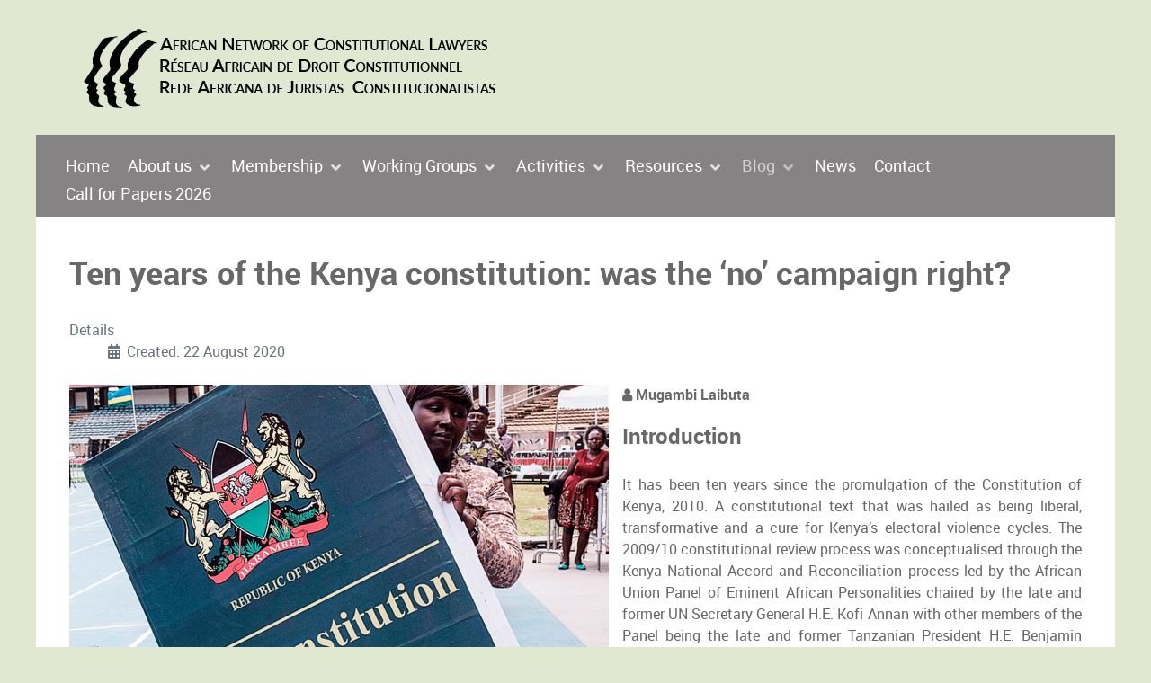

--- FILE ---
content_type: text/html; charset=utf-8
request_url: https://ancl-radc.org.za/blog/ten-years-of-the-kenya-constitution-was-the-no-campaign-right
body_size: 9797
content:
                    <!DOCTYPE html>
<html lang="en-GB" dir="ltr">
        <head>
    
            <meta name="viewport" content="width=device-width, initial-scale=1.0">
        <meta http-equiv="X-UA-Compatible" content="IE=edge" />
        

        
            
         <meta charset="utf-8">
	<meta name="author" content="lourika">
	<meta name="generator" content="Joomla! - Open Source Content Management">
	<title>Ten years of the Kenya constitution: was the ‘no’ campaign right?</title>

    <link href="/plugins/system/gdpr/assets/css/cookieconsent.min.css?715f526c7c5d24d6453f99728da5e42f" rel="stylesheet" />
	<link href="/media/gantry5/engines/nucleus/css-compiled/nucleus.css" rel="stylesheet" />
	<link href="/templates/rt_xenon/custom/css-compiled/xenon_12.css" rel="stylesheet" />
	<link href="/media/gantry5/engines/nucleus/css-compiled/bootstrap5.css" rel="stylesheet" />
	<link href="/media/system/css/joomla-fontawesome.min.css" rel="stylesheet" />
	<link href="/media/gantry5/assets/css/font-awesome.min.css" rel="stylesheet" />
	<link href="/templates/rt_xenon/custom/css-compiled/xenon-joomla_12.css" rel="stylesheet" />
	<link href="/templates/rt_xenon/custom/css-compiled/custom_12.css" rel="stylesheet" />
	<style>div.cc-window.cc-floating{max-width:24em}@media(max-width: 639px){div.cc-window.cc-floating:not(.cc-center){max-width: none}}div.cc-window, span.cc-cookie-settings-toggler{font-size:16px}div.cc-revoke{font-size:16px}div.cc-settings-label,span.cc-cookie-settings-toggle{font-size:14px}div.cc-window.cc-banner{padding:1em 1.8em}div.cc-window.cc-floating{padding:2em 1.8em}input.cc-cookie-checkbox+span:before, input.cc-cookie-checkbox+span:after{border-radius:1px}div.cc-center,div.cc-floating,div.cc-checkbox-container,div.gdpr-fancybox-container div.fancybox-content,ul.cc-cookie-category-list li,fieldset.cc-service-list-title legend{border-radius:0px}div.cc-window a.cc-btn,span.cc-cookie-settings-toggle{border-radius:0px}</style>

    <script src="/media/vendor/jquery/js/jquery.min.js?3.7.1"></script>
	<script src="/plugins/system/gdpr/assets/js/cookieconsent.min.js?715f526c7c5d24d6453f99728da5e42f" defer></script>
	<script src="/plugins/system/gdpr/assets/js/init.js?715f526c7c5d24d6453f99728da5e42f" defer></script>
	<script>var gdprConfigurationOptions = { complianceType: 'info',
																			  cookieConsentLifetime: 365,
																			  cookieConsentSamesitePolicy: '',
																			  cookieConsentSecure: 0,
																			  disableFirstReload: 0,
																	  		  blockJoomlaSessionCookie: 1,
																			  blockExternalCookiesDomains: 0,
																			  externalAdvancedBlockingModeCustomAttribute: '',
																			  allowedCookies: '',
																			  blockCookieDefine: 1,
																			  autoAcceptOnNextPage: 0,
																			  revokable: 1,
																			  lawByCountry: 0,
																			  checkboxLawByCountry: 0,
																			  blockPrivacyPolicy: 0,
																			  cacheGeolocationCountry: 1,
																			  countryAcceptReloadTimeout: 1000,
																			  usaCCPARegions: null,
																			  dismissOnScroll: 0,
																			  dismissOnTimeout: 0,
																			  containerSelector: 'body',
																			  hideOnMobileDevices: 0,
																			  autoFloatingOnMobile: 0,
																			  autoFloatingOnMobileThreshold: 1024,
																			  autoRedirectOnDecline: 0,
																			  autoRedirectOnDeclineLink: '',
																			  showReloadMsg: 0,
																			  showReloadMsgText: 'Applying preferences and reloading the page...',
																			  defaultClosedToolbar: 0,
																			  toolbarLayout: 'basic',
																			  toolbarTheme: 'block',
																			  toolbarButtonsTheme: 'decline_first',
																			  revocableToolbarTheme: 'basic',
																			  toolbarPosition: 'bottom',
																			  toolbarCenterTheme: 'compact',
																			  revokePosition: 'revoke-top',
																			  toolbarPositionmentType: 1,
																			  positionCenterSimpleBackdrop: 0,
																			  positionCenterBlurEffect: 0,
																			  preventPageScrolling: 0,
																			  popupEffect: 'fade',
																			  popupBackground: '#000000',
																			  popupText: '#ffffff',
																			  popupLink: '#ffffff',
																			  buttonBackground: '#ffffff',
																			  buttonBorder: '#ffffff',
																			  buttonText: '#000000',
																			  highlightOpacity: '100',
																			  highlightBackground: '#333333',
																			  highlightBorder: '#ffffff',
																			  highlightText: '#ffffff',
																			  highlightDismissBackground: '#333333',
																		  	  highlightDismissBorder: '#ffffff',
																		 	  highlightDismissText: '#ffffff',
																			  hideRevokableButton: 0,
																			  hideRevokableButtonOnscroll: 0,
																			  customRevokableButton: 0,
																			  customRevokableButtonAction: 0,
																			  headerText: '<p>Cookies used on the website!</p>',
																			  messageText: 'This website uses cookies to ensure you get the best experience on our website.',
																			  denyMessageEnabled: 0, 
																			  denyMessage: 'You have declined cookies, to ensure the best experience on this website please consent the cookie usage.',
																			  placeholderBlockedResources: 0, 
																			  placeholderBlockedResourcesAction: '',
																	  		  placeholderBlockedResourcesText: 'You must accept cookies and reload the page to view this content',
																			  placeholderIndividualBlockedResourcesText: 'You must accept cookies from {domain} and reload the page to view this content',
																			  placeholderIndividualBlockedResourcesAction: 0,
																			  placeholderOnpageUnlock: 0,
																			  scriptsOnpageUnlock: 0,
																			  dismissText: 'Got it!',
																			  allowText: 'Allow cookies',
																			  denyText: 'Decline',
																			  cookiePolicyLinkText: 'Cookie policy',
																			  cookiePolicyLink: 'cookie-policy',
																			  cookiePolicyRevocableTabText: 'Cookie policy',
																			  privacyPolicyLinkText: 'Privacy policy',
																			  privacyPolicyLink: 'website-privacy-notice',
																			  enableGdprBulkConsent: 0,
																			  enableCustomScriptExecGeneric: 0,
																			  customScriptExecGeneric: '',
																			  categoriesCheckboxTemplate: 'cc-checkboxes-light',
																			  toggleCookieSettings: 0,
																			  toggleCookieSettingsLinkedView: 0,
 																			  toggleCookieSettingsLinkedViewSefLink: '/component/gdpr/',
																	  		  toggleCookieSettingsText: '<span class="cc-cookie-settings-toggle">Settings <span class="cc-cookie-settings-toggler">&#x25EE;</span></span>',
																			  toggleCookieSettingsButtonBackground: '#333333',
																			  toggleCookieSettingsButtonBorder: '#ffffff',
																			  toggleCookieSettingsButtonText: '#ffffff',
																			  showLinks: 1,
																			  blankLinks: '_blank',
																			  autoOpenPrivacyPolicy: 0,
																			  openAlwaysDeclined: 1,
																			  cookieSettingsLabel: 'Cookie settings:',
															  				  cookieSettingsDesc: 'Choose which kind of cookies you want to disable by clicking on the checkboxes. Click on a category name for more informations about used cookies.',
																			  cookieCategory1Enable: 0,
																			  cookieCategory1Name: 'Necessary',
																			  cookieCategory1Locked: 0,
																			  cookieCategory2Enable: 0,
																			  cookieCategory2Name: 'Preferences',
																			  cookieCategory2Locked: 0,
																			  cookieCategory3Enable: 0,
																			  cookieCategory3Name: 'Statistics',
																			  cookieCategory3Locked: 0,
																			  cookieCategory4Enable: 0,
																			  cookieCategory4Name: 'Marketing',
																			  cookieCategory4Locked: 0,
																			  cookieCategoriesDescriptions: {},
																			  alwaysReloadAfterCategoriesChange: 0,
																			  preserveLockedCategories: 0,
																			  reloadOnfirstDeclineall: 0,
																			  trackExistingCheckboxSelectors: '',
															  		  		  trackExistingCheckboxConsentLogsFormfields: 'name,email,subject,message',
																			  allowallShowbutton: 0,
																			  allowallText: 'Allow all cookies',
																			  allowallButtonBackground: '#ffffff',
																			  allowallButtonBorder: '#ffffff',
																			  allowallButtonText: '#000000',
																			  allowallButtonTimingAjax: 'fast',
																			  includeAcceptButton: 0,
																			  trackConsentDate: 0,
																			  optoutIndividualResources: 0,
																			  blockIndividualResourcesServerside: 0,
																			  disableSwitchersOptoutCategory: 0,
																			  allowallIndividualResources: 1,
																			  blockLocalStorage: 0,
																			  blockSessionStorage: 0,
																			  externalAdvancedBlockingModeTags: 'iframe,script,img,source,link',
																			  enableCustomScriptExecCategory1: 0,
																			  customScriptExecCategory1: '',
																			  enableCustomScriptExecCategory2: 0,
																			  customScriptExecCategory2: '',
																			  enableCustomScriptExecCategory3: 0,
																			  customScriptExecCategory3: '',
																			  enableCustomScriptExecCategory4: 0,
																			  customScriptExecCategory4: '',
																			  debugMode: 0
																		};var gdpr_ajax_livesite='https://ancl-radc.org.za/';var gdpr_enable_log_cookie_consent=1;</script>

    
                
</head>

    <body class="gantry site com_content view-article layout-blog no-task dir-ltr itemid-125 outline-12 g-offcanvas-right g-default g-style-preset3">
        
                    

        <div id="g-offcanvas"  data-g-offcanvas-swipe="1" data-g-offcanvas-css3="1">
                        <div class="g-grid">                        

        <div class="g-block size-100">
             <div id="mobile-menu-8402-particle" class="g-content g-particle">            <div id="g-mobilemenu-container" data-g-menu-breakpoint="48rem"></div>
            </div>
        </div>
            </div>
    </div>
        <div id="g-page-surround">
            <div class="g-offcanvas-hide g-offcanvas-toggle" role="navigation" data-offcanvas-toggle aria-controls="g-offcanvas" aria-expanded="false"><i class="fa fa-fw fa-bars"></i></div>                        

                                            
        <div class="g-container">        <section id="g-top">
                                        <div class="g-grid">                        

        <div class="g-block size-100 nomarginall nopaddingall">
             <div class="g-system-messages">
                                            <div id="system-message-container">
    </div>

            
    </div>
        </div>
            </div>
                            <div class="g-grid">                        

        <div class="g-block size-100">
             <div id="logo-4057-particle" class="g-content g-particle">            <a href="/" title="" rel="home" class="g-logo">
        <img src="/templates/rt_xenon/custom/images/logo/ancl%20logo.png" alt="" />        </a>
            </div>
        </div>
            </div>
            
    </section></div>
                                        
        <div class="g-container">        <section id="g-navigation">
                                        <div class="g-grid">                        

        <div class="g-block size-100">
             <div id="menu-3995-particle" class="g-content g-particle">            <nav class="g-main-nav" data-g-hover-expand="true">
        <ul class="g-toplevel">
                                                                                                                
        
                
        
                
        
        <li class="g-menu-item g-menu-item-type-component g-menu-item-101 g-standard  ">
                            <a class="g-menu-item-container" href="/">
                                                                <span class="g-menu-item-content">
                                    <span class="g-menu-item-title">Home</span>
            
                    </span>
                                                </a>
                                </li>
    
                                                                                                
        
                
        
                
        
        <li class="g-menu-item g-menu-item-type-component g-menu-item-110 g-parent g-standard g-menu-item-link-parent ">
                            <a class="g-menu-item-container" href="/about-us">
                                                                <span class="g-menu-item-content">
                                    <span class="g-menu-item-title">About us</span>
            
                    </span>
                    <span class="g-menu-parent-indicator" data-g-menuparent=""></span>                            </a>
                                                                            <ul class="g-dropdown g-inactive g-fade-in-up g-dropdown-right">
            <li class="g-dropdown-column">
                        <div class="g-grid">
                        <div class="g-block size-100">
            <ul class="g-sublevel">
                <li class="g-level-1 g-go-back">
                    <a class="g-menu-item-container" href="#" data-g-menuparent=""><span>Back</span></a>
                </li>
                                                                                                                    
        
                
        
                
        
        <li class="g-menu-item g-menu-item-type-component g-menu-item-115  ">
                            <a class="g-menu-item-container" href="/about-us/organisational-structure">
                                                                <span class="g-menu-item-content">
                                    <span class="g-menu-item-title">Organisational Structure</span>
            
                    </span>
                                                </a>
                                </li>
    
                                                                                                
        
                
        
                
        
        <li class="g-menu-item g-menu-item-type-component g-menu-item-113  ">
                            <a class="g-menu-item-container" href="/about-us/partners">
                                                                <span class="g-menu-item-content">
                                    <span class="g-menu-item-title">Partners</span>
            
                    </span>
                                                </a>
                                </li>
    
                                                                                                
        
                
        
                
        
        <li class="g-menu-item g-menu-item-type-component g-menu-item-114  ">
                            <a class="g-menu-item-container" href="/about-us/objectives">
                                                                <span class="g-menu-item-content">
                                    <span class="g-menu-item-title">Objectives</span>
            
                    </span>
                                                </a>
                                </li>
    
                                                                                                
        
                
        
                
        
        <li class="g-menu-item g-menu-item-type-component g-menu-item-112  ">
                            <a class="g-menu-item-container" href="/about-us/history">
                                                                <span class="g-menu-item-content">
                                    <span class="g-menu-item-title">History</span>
            
                    </span>
                                                </a>
                                </li>
    
                                                                                                
        
                
        
                
        
        <li class="g-menu-item g-menu-item-type-component g-menu-item-111  ">
                            <a class="g-menu-item-container" href="/about-us/financial-statements">
                                                                <span class="g-menu-item-content">
                                    <span class="g-menu-item-title">Financial Statements</span>
            
                    </span>
                                                </a>
                                </li>
    
                                                                                                
        
                
        
                
        
        <li class="g-menu-item g-menu-item-type-component g-menu-item-116  ">
                            <a class="g-menu-item-container" href="/about-us/paia">
                                                                <span class="g-menu-item-content">
                                    <span class="g-menu-item-title">PAIA</span>
            
                    </span>
                                                </a>
                                </li>
    
    
            </ul>
        </div>
            </div>

            </li>
        </ul>
            </li>
    
                                                                                                
        
                
        
                
        
        <li class="g-menu-item g-menu-item-type-component g-menu-item-117 g-parent g-standard g-menu-item-link-parent ">
                            <a class="g-menu-item-container" href="/membership">
                                                                <span class="g-menu-item-content">
                                    <span class="g-menu-item-title">Membership</span>
            
                    </span>
                    <span class="g-menu-parent-indicator" data-g-menuparent=""></span>                            </a>
                                                                            <ul class="g-dropdown g-inactive g-fade-in-up g-dropdown-right">
            <li class="g-dropdown-column">
                        <div class="g-grid">
                        <div class="g-block size-100">
            <ul class="g-sublevel">
                <li class="g-level-1 g-go-back">
                    <a class="g-menu-item-container" href="#" data-g-menuparent=""><span>Back</span></a>
                </li>
                                                                                                                    
        
                
        
                
        
        <li class="g-menu-item g-menu-item-type-component g-menu-item-162  ">
                            <a class="g-menu-item-container" href="/membership/membership-form">
                                                                <span class="g-menu-item-content">
                                    <span class="g-menu-item-title">Membership form</span>
            
                    </span>
                                                </a>
                                </li>
    
                                                                                                
        
                
        
                
        
        <li class="g-menu-item g-menu-item-type-component g-menu-item-163  ">
                            <a class="g-menu-item-container" href="/membership/current-members">
                                                                <span class="g-menu-item-content">
                                    <span class="g-menu-item-title">Current members</span>
            
                    </span>
                                                </a>
                                </li>
    
    
            </ul>
        </div>
            </div>

            </li>
        </ul>
            </li>
    
                                                                                                
        
                
        
                
        
        <li class="g-menu-item g-menu-item-type-component g-menu-item-119 g-parent g-standard g-menu-item-link-parent ">
                            <a class="g-menu-item-container" href="/working-groups">
                                                                <span class="g-menu-item-content">
                                    <span class="g-menu-item-title">Working Groups</span>
            
                    </span>
                    <span class="g-menu-parent-indicator" data-g-menuparent=""></span>                            </a>
                                                                            <ul class="g-dropdown g-inactive g-fade-in-up g-dropdown-right">
            <li class="g-dropdown-column">
                        <div class="g-grid">
                        <div class="g-block size-100">
            <ul class="g-sublevel">
                <li class="g-level-1 g-go-back">
                    <a class="g-menu-item-container" href="#" data-g-menuparent=""><span>Back</span></a>
                </li>
                                                                                                                    
        
                
        
                
        
        <li class="g-menu-item g-menu-item-type-component g-menu-item-118  ">
                            <a class="g-menu-item-container" href="/working-groups/access-to-information">
                                                                <span class="g-menu-item-content">
                                    <span class="g-menu-item-title">Access to Information</span>
            
                    </span>
                                                </a>
                                </li>
    
                                                                                                
        
                
        
                
        
        <li class="g-menu-item g-menu-item-type-component g-menu-item-120  ">
                            <a class="g-menu-item-container" href="/working-groups/socio-economic-rights-in-africa">
                                                                <span class="g-menu-item-content">
                                    <span class="g-menu-item-title">Socio-economic rights in Africa</span>
            
                    </span>
                                                </a>
                                </li>
    
                                                                                                
        
                
        
                
        
        <li class="g-menu-item g-menu-item-type-component g-menu-item-121  ">
                            <a class="g-menu-item-container" href="/working-groups/teaching-constitutional-law">
                                                                <span class="g-menu-item-content">
                                    <span class="g-menu-item-title">Teaching Constitutional Law</span>
            
                    </span>
                                                </a>
                                </li>
    
                                                                                                
        
                
        
                
        
        <li class="g-menu-item g-menu-item-type-component g-menu-item-122  ">
                            <a class="g-menu-item-container" href="/working-groups/women-equality-and-the-constitution">
                                                                <span class="g-menu-item-content">
                                    <span class="g-menu-item-title">Women, equality and the Constitution </span>
            
                    </span>
                                                </a>
                                </li>
    
    
            </ul>
        </div>
            </div>

            </li>
        </ul>
            </li>
    
                                                                                                
        
                
        
                
        
        <li class="g-menu-item g-menu-item-type-separator g-menu-item-147 g-parent g-standard  ">
                            <div class="g-menu-item-container" data-g-menuparent="">                                                                            <span class="g-separator g-menu-item-content">            <span class="g-menu-item-title">Activities</span>
            </span>
                                        <span class="g-menu-parent-indicator"></span>                            </div>                                                                <ul class="g-dropdown g-inactive g-fade-in-up g-dropdown-right">
            <li class="g-dropdown-column">
                        <div class="g-grid">
                        <div class="g-block size-100">
            <ul class="g-sublevel">
                <li class="g-level-1 g-go-back">
                    <a class="g-menu-item-container" href="#" data-g-menuparent=""><span>Back</span></a>
                </li>
                                                                                                                    
        
                
        
                
        
        <li class="g-menu-item g-menu-item-type-component g-menu-item-148  ">
                            <a class="g-menu-item-container" href="/activities/projects">
                                                                <span class="g-menu-item-content">
                                    <span class="g-menu-item-title">Projects</span>
            
                    </span>
                                                </a>
                                </li>
    
                                                                                                
        
                
        
                
        
        <li class="g-menu-item g-menu-item-type-component g-menu-item-149  ">
                            <a class="g-menu-item-container" href="/activities/conferences">
                                                                <span class="g-menu-item-content">
                                    <span class="g-menu-item-title">Conferences</span>
            
                    </span>
                                                </a>
                                </li>
    
                                                                                                
        
                
        
                
        
        <li class="g-menu-item g-menu-item-type-component g-menu-item-150  ">
                            <a class="g-menu-item-container" href="/activities/roundtables">
                                                                <span class="g-menu-item-content">
                                    <span class="g-menu-item-title">Roundtables</span>
            
                    </span>
                                                </a>
                                </li>
    
                                                                                                
        
                
        
                
        
        <li class="g-menu-item g-menu-item-type-component g-menu-item-151  ">
                            <a class="g-menu-item-container" href="/activities/newsletter">
                                                                <span class="g-menu-item-content">
                                    <span class="g-menu-item-title">Newsletter</span>
            
                    </span>
                                                </a>
                                </li>
    
    
            </ul>
        </div>
            </div>

            </li>
        </ul>
            </li>
    
                                                                                                
        
                
        
                
        
        <li class="g-menu-item g-menu-item-type-separator g-menu-item-133 g-parent g-standard  ">
                            <div class="g-menu-item-container" data-g-menuparent="">                                                                            <span class="g-separator g-menu-item-content">            <span class="g-menu-item-title">Resources</span>
            </span>
                                        <span class="g-menu-parent-indicator"></span>                            </div>                                                                <ul class="g-dropdown g-inactive g-fade-in-up g-dropdown-right">
            <li class="g-dropdown-column">
                        <div class="g-grid">
                        <div class="g-block size-100">
            <ul class="g-sublevel">
                <li class="g-level-1 g-go-back">
                    <a class="g-menu-item-container" href="#" data-g-menuparent=""><span>Back</span></a>
                </li>
                                                                                                                    
        
                
        
                
        
        <li class="g-menu-item g-menu-item-type-component g-menu-item-134  ">
                            <a class="g-menu-item-container" href="/resources/african-constitutional-reviews">
                                                                <span class="g-menu-item-content">
                                    <span class="g-menu-item-title">African Constitutional Reviews</span>
            
                    </span>
                                                </a>
                                </li>
    
                                                                                                
        
                
        
                
        
        <li class="g-menu-item g-menu-item-type-component g-menu-item-135  ">
                            <a class="g-menu-item-container" href="/resources/online-journals">
                                                                <span class="g-menu-item-content">
                                    <span class="g-menu-item-title">Online Journals</span>
            
                    </span>
                                                </a>
                                </li>
    
                                                                                                
                                                                                                                                
                
        
                
        
        <li class="g-menu-item g-menu-item-type-url g-menu-item-136  ">
                            <a class="g-menu-item-container" href="https://africanlii.org/" target="_blank" rel="noopener&#x20;noreferrer">
                                                                <span class="g-menu-item-content">
                                    <span class="g-menu-item-title">Case Law</span>
            
                    </span>
                                                </a>
                                </li>
    
                                                                                                
        
                
        
                
        
        <li class="g-menu-item g-menu-item-type-component g-menu-item-137  ">
                            <a class="g-menu-item-container" href="/resources/conference-papers">
                                                                <span class="g-menu-item-content">
                                    <span class="g-menu-item-title">Conference Papers</span>
            
                    </span>
                                                </a>
                                </li>
    
                                                                                                
        
                
        
                
        
        <li class="g-menu-item g-menu-item-type-component g-menu-item-166  ">
                            <a class="g-menu-item-container" href="/resources/statements">
                                                                <span class="g-menu-item-content">
                                    <span class="g-menu-item-title">Statements</span>
            
                    </span>
                                                </a>
                                </li>
    
                                                                                                
        
                
        
                
        
        <li class="g-menu-item g-menu-item-type-component g-menu-item-138  ">
                            <a class="g-menu-item-container" href="/resources/ati-dai-resources">
                                                                <span class="g-menu-item-content">
                                    <span class="g-menu-item-title">ATI/DAI Resources</span>
            
                    </span>
                                                </a>
                                </li>
    
                                                                                                
        
                
        
                
        
        <li class="g-menu-item g-menu-item-type-component g-menu-item-139  ">
                            <a class="g-menu-item-container" href="/resources/books">
                                                                <span class="g-menu-item-content">
                                    <span class="g-menu-item-title">Books</span>
            
                    </span>
                                                </a>
                                </li>
    
                                                                                                
        
                
        
                
        
        <li class="g-menu-item g-menu-item-type-component g-menu-item-195  ">
                            <a class="g-menu-item-container" href="/resources/term-limits-anthology">
                                                                <span class="g-menu-item-content">
                                    <span class="g-menu-item-title">Term Limits Anthology</span>
            
                    </span>
                                                </a>
                                </li>
    
    
            </ul>
        </div>
            </div>

            </li>
        </ul>
            </li>
    
                                                                                                
        
                
        
                
        
        <li class="g-menu-item g-menu-item-type-component g-menu-item-125 g-parent active g-standard g-menu-item-link-parent ">
                            <a class="g-menu-item-container" href="/blog">
                                                                <span class="g-menu-item-content">
                                    <span class="g-menu-item-title">Blog</span>
            
                    </span>
                    <span class="g-menu-parent-indicator" data-g-menuparent=""></span>                            </a>
                                                                            <ul class="g-dropdown g-inactive g-fade-in-up g-dropdown-right">
            <li class="g-dropdown-column">
                        <div class="g-grid">
                        <div class="g-block size-100">
            <ul class="g-sublevel">
                <li class="g-level-1 g-go-back">
                    <a class="g-menu-item-container" href="#" data-g-menuparent=""><span>Back</span></a>
                </li>
                                                                                                                    
        
                
        
                
        
        <li class="g-menu-item g-menu-item-type-component g-menu-item-187  ">
                            <a class="g-menu-item-container" href="/blog/about-the-blog">
                                                                <span class="g-menu-item-content">
                                    <span class="g-menu-item-title">About the blog</span>
            
                    </span>
                                                </a>
                                </li>
    
                                                                                                
        
                
        
                
        
        <li class="g-menu-item g-menu-item-type-component g-menu-item-173  ">
                            <a class="g-menu-item-container" href="/blog/editorial-team">
                                                                <span class="g-menu-item-content">
                                    <span class="g-menu-item-title">Editorial team</span>
            
                    </span>
                                                </a>
                                </li>
    
                                                                                                
                                                                                                                                
                
        
                
        
        <li class="g-menu-item g-menu-item-type-url g-menu-item-188  ">
                            <a class="g-menu-item-container" href="https://docs.google.com/forms/d/e/1FAIpQLSecEKSsIBEXKzH_7Es218IN6IpGGddtkBsjdA8Rh9-xpRJRHA/viewform" target="_blank" rel="noopener&#x20;noreferrer">
                                                                <span class="g-menu-item-content">
                                    <span class="g-menu-item-title">Submit Blog </span>
            
                    </span>
                                                </a>
                                </li>
    
    
            </ul>
        </div>
            </div>

            </li>
        </ul>
            </li>
    
                                                                                                
        
                
        
                
        
        <li class="g-menu-item g-menu-item-type-component g-menu-item-152 g-standard  ">
                            <a class="g-menu-item-container" href="/opportunities">
                                                                <span class="g-menu-item-content">
                                    <span class="g-menu-item-title">News</span>
            
                    </span>
                                                </a>
                                </li>
    
                                                                                                
        
                
        
                
        
        <li class="g-menu-item g-menu-item-type-component g-menu-item-140 g-standard  ">
                            <a class="g-menu-item-container" href="/contact">
                                                                <span class="g-menu-item-content">
                                    <span class="g-menu-item-title">Contact</span>
            
                    </span>
                                                </a>
                                </li>
    
                                                                                                
        
                
        
                
        
        <li class="g-menu-item g-menu-item-type-component g-menu-item-211 g-standard  ">
                            <a class="g-menu-item-container" href="/call-for-papers-2026">
                                                                <span class="g-menu-item-content">
                                    <span class="g-menu-item-title">Call for Papers 2026</span>
            
                    </span>
                                                </a>
                                </li>
    
    
        </ul>
    </nav>
            </div>
        </div>
            </div>
            
    </section></div>
                                    
                                
    
    
            <div class="g-container">    <section id="g-container-main" class="g-wrapper">
                            <div class="g-grid">                        

        <div class="g-block size-100 equal-height">
             <section id="g-mainbar">
                                        <div class="g-grid">                        

        <div class="g-block size-100">
             <div class="g-content">
                                                            <div class="platform-content container"><div class="row"><div class="col"><div class="com-content-article item-page" itemscope itemtype="https://schema.org/Article">
    <meta itemprop="inLanguage" content="en-GB">
    
    
        <div class="page-header">
        <h1 itemprop="headline">
            Ten years of the Kenya constitution: was the ‘no’ campaign right?        </h1>
                            </div>
        
        
            <dl class="article-info text-muted">

            <dt class="article-info-term">
                            Details                    </dt>

        
        
        
        
        
    
                        <dd class="create">
    <span class="icon-calendar icon-fw" aria-hidden="true"></span>
    <time datetime="2020-08-22T08:27:47+00:00" itemprop="dateCreated">
        Created: 22 August 2020    </time>
</dd>
        
        
            </dl>
    
    
        
                                                <div itemprop="articleBody" class="com-content-article__body">
        <p><img src="/images/blog/2020/Constitution-of-Kenya.jpg" alt="Constitution of Kenya" width="600" height="400" style="margin: 0px 15px 10px 0px; float: left;" /></p>
<p><em class="fa fa-user">&nbsp;</em><strong>Mugambi Laibuta</strong></p>
<h3>Introduction</h3>
<p style="text-align: justify;">It has been ten years since the promulgation of the Constitution of Kenya, 2010. A constitutional text that was hailed as being liberal, transformative and a cure for Kenya’s electoral violence cycles. The 2009/10 constitutional review process was conceptualised through the Kenya National Accord and Reconciliation process led by the African Union Panel of Eminent African Personalities chaired by the late and former UN Secretary General H.E. Kofi Annan with other members of the Panel being the late and former Tanzanian President H.E. Benjamin Mkapa and H.E. Graca Machel. When the 2007/08 election protagonists H.E. Mwai Kibaki and Rt Hon. Raila Odinga agreed to a truce, the reconciliation process identified long term issues and solutions that had to be addressed if Kenya was to move forward and avoid future mass conflicts.</p>
 
<p style="text-align: justify;">The reconciliation process identified the following as the key long-term issues and solutions for action -</p>
<ol style="text-align: justify;">
<li>Constitutional, institutional and legal reforms;</li>
<li>&nbsp;Land reforms;</li>
<li>Poverty, inequality and regional imbalance,</li>
<li>Youth unemployment,</li>
<li>Consolidation of national cohesion and unity; and</li>
<li>Transparency, accountability and impunity.</li>
</ol>
<p style="text-align: justify;">Of note is that eleven years after the above issues were identified and constitutional reforms undertaken, the Kenyan ruling elite plans to overhaul the current constitutional text to deal with the same issues.</p>
<p style="text-align: justify;">For the constitutional reforms, the then Constitution was amended to allow for a constitutional review process and Parliament through the Constitution of Kenya Review Act, 2008 appointed four organs for the review, the Committee of Experts, the Parliamentary Select Committee, the National Assembly, and the referendum.</p>
<p style="text-align: justify;">The Committee of Experts had three non-Kenyan citizens and six Kenyan citizens as members. The Committee was the technical committee that reviewed all previous draft constitutions that had failed to identify issues that had been agreed upon and issues that were still in contention. A proposed draft Constitution had been rejected by the electorate in a 2005 referendum. The Committee identified the system of government, devolution and implementation of the Constitution as the key contentious issues that had to be agreed upon to somewhat guarantee the possibility of Kenyans getting a new Constitution within the proposed timelines.</p>
<p style="text-align: justify;">Following wide consultations, political horse-trading and public engagement forums 68% of Kenyan voters voted ‘YES’ for the proposed Constitution which was promulgated on 27th August 2010. Of note in the public engagement process is the fact that the Committee used grassroot public forums, community radio, TV shows, roadshows, emails and a website to educate the public about the constitutional text and elicit comments on the various drafts presented for debate. Until this time, less than a handful of countries had employed internet technology in a constitutional review process.</p>
<p style="text-align: justify;">In hindsight, I wish to analyse the arguments that were put forward by the ‘NO’ campaign, were the arguments, right? Did the prediction of doom materialise? It is instructive to note that none of the issues highlighted by the ‘NO’ campaign had been identified as being contentious issues after an analysis of all previous proposed draft Constitutions. Around 31% of Kenyan voters rejected the proposed draft Constitution. The ‘NO’ campaign had three key arguments against the proposed text, one, reference to abortion in the right to life article they insisted should have been dropped. Two, provision of Kadhi Courts as subordinate courts recognised by the Constitution was termed as being discriminatory and three the Land chapter was said to be a recipe for chaos.</p>
<p style="text-align: justify;">On abortion, Christian religious groups brought about a pro-life and pro-choice debate. These groups further argued that provision for abortion within the constitutional text would bring about unchristian and unregulated procurement of abortion services. While the argument did not carry the day, Kenya’s Parliament has twice unsuccessfully debated a Reproductive Health Bill. In those two occasions the Bill has faced fierce opposition from religious groups. Though no empirical evidence exists whether promulgation of the Constitution occasioned increased abortion incidences, the continued campaign against comprehensive reproductive health education in schools and reproductive health laws are a hinderance to promotion and protection of the right to health as provided for in the Constitution.</p>
<p style="text-align: justify;">Kadhi Courts had been part of the Kenyan judicial system since the ten-mile coastal strip was handed over to the Kenya colonial government by the Sultan of Zanzibar. One of the conditions for the handover was to allow the predominantly Muslim community at the Kenyan coast to continue practicing their Islamic faith. The jurisdiction of a Kadhi Court is limited to the determination of questions of Muslim law relating to personal status, marriage, divorce or inheritance in proceedings where parties process Muslim religion and submit to the jurisdiction of the courts. Christian groups posited that recognition of Kadhi Courts would bring about ‘shariah law’ into Kenya. They also questioned why ‘Christian Courts’ were not provided for in the text. The ‘NO’ campaign predictions on the Kadhi Courts have not come to pass.</p>
<p style="text-align: justify;">The third ‘NO’ campaign issue was the land chapter. This limb of opposition was however championed by large land-owners who were predominantly non-Kenyan citizens and others who had inherited land that had been seized through the colonisation campaign before independence. They saw the reformulation of the land tenure system and reforms on the use of land as a threat to their continued and unfettered possession of the land. To date land remains a contentious issue. For example, some County governments have refused to allow for renewal of land leases for foreign multinational companies that occupy huge tracks of land. The County governments insist on compensation for the local communities that were disposed before independence and an increase in the taxes payable to the counties. The multinational companies have put up a spirited fight against this.</p>
<p style="text-align: justify;">Also on land, many communities remain without proper title documents for the land they occupy, squatters invade public and private land alike and protected areas such as forests, riparian reserves, game parks have been subject to violent classes between the State and communities that wish to occupy them. Despite robust land reforms, land remains an emotive and polarising issue in Kenya. Hence, on land I would say the jury is out there on whether the ‘NO’ campaign was right or not.</p>
<p style="text-align: justify;">Even after ten years of the Constitution, certain aspects remain unimplemented. One, the two thirds gender rule. Article 27(8) of the Constitution provides that not more than two-thirds of the members of elective or appointed bodies shall be of the same gender. The Supreme Court in 2012 gave an advisory opinion requiring progressive implementation of the two thirds gender rule but to date the same has not been implemented. Further, tens of constitutional amendment Bills have been tabled in Parliament to provide for modalities to ensure adherence to the rule but non has succeeded.</p>
<p style="text-align: justify;">Two, comprehensive implementation of devolution remains a critical matter. There is continuous push and pull between national and county governments on resource allocation and full devolution of county powers and functions. For example, despite county governments controlling almost 90% of public health functions the national Ministry of Health has a budget bigger than the health budgets of all 47 counties combined. If it were not for the courts protecting devolution, the national government would have retained powers and functions constitutionally allocated to county governments.</p>
<p style="text-align: justify;">Three, the State is constantly ignoring Court orders. To illustrate, recently the Courts ruled that the President had unconstitutionally declined to appoint Judges selected by the Judicial Service Commission. Despite Court decisions compelling the President to appoint the Judges, the President has maintained his stand to not appoint the Judges.</p>
<p style="text-align: justify;">Four, the State has continuously made spirited attempts to clawback on fundamental rights and freedoms through legislation, acts or omissions. Currently, State agents use the Computer Misuse and Cybercrimes Act to silence any activists and whistle-blowers. The Act is currently subject to an appeal at the Court of Appeal, the petitioners are challenging the constitutionality of the Act.</p>
<p style="text-align: justify;">Five, the Chapter on leadership and integrity remains largely ignored. Cronyism, looting of public resource, nepotism and impunity still thrive in Kenya. Every other day there are reports of billions of public shillings being unaccounted for or ending in the pockets of private individuals. Anti-corruption cases fail to ‘net the big fish’.</p>
<p style="text-align: justify;">All is not lost though, the Judiciary has been a fierce defender of the Constitution through progressive decisions that somewhat ensure adherence to the constitutional text, rule of law and constitutionalism. It comes as no surprise as to why the Executive has a low opinion of the Judiciary when it suits them, even reducing budgetary allocation to the Judiciary. Devolution has ensured access to basic services such as healthcare in almost all parts of the Kenyan Republic. A liberal Bill of Rights has ensured a wider space for civil, political and social economic rights that were stifled pre-2010.</p>
<p style="text-align: justify;">It is remarkable that we celebrate ten years of an unamended constitutional text. It is not for want of attempts. One of the attempts was by the Third way Alliance though their proposals did not garner the constitutionally required votes in more than half of the County Assemblies. Currently, there is agitation for amendments championed by the political ruling class. As indicated earlier, they propose to amend the text to address issues they have failed and or are unable to tackle. By and large, the ruling class believes amending the text to provide for more positions within the Executive will solve challenges bedevilling Kenya for decades. Granted though, I believe it is important to test the limits of the Constitution through such initiatives. Unfortunately, the outcome may not be for the best interest of Kenyans.</p>
<p style="text-align: justify;">Unlike previous constitutional review processes, the current proposals do not address the plight of the common Kenyan. When I presided over public forums in rural Kenya in 2010, it was clear that Kenyans wanted better educational and health facilities, markets for their agricultural produce, road infrastructure and an environment that allowed them to earn an honest living. Without full implementation of the Constitution and adherence to the leadership and integrity chapter, no amount of amendments will address the real plight of the common Kenyan.</p>
<p style="text-align: justify;">Ten years on the Constitution of Kenya, 2010 has weathered the storms and to an arguable extent brought about needed reforms. The next ten years remain crucial. I believe they will usher in further entrenchment of devolution, promotion and protection of fundamental rights and freedoms and greater accountability of how public resources are administered. But all depends on the independence and confidence within which constitutional organs such as the Judiciary, Legislature, Independent Offices and Constitutional Commissions operate. Unfortunately, the Executive currently has a chokehold on the Legislature.</p>    </div>

        
                                        </div></div></div></div>
    
            
    </div>
        </div>
            </div>
            
    </section>
        </div>
            </div>
    
    </section>
    </div>
                                        
        <div class="g-container">        <section id="g-copyright">
                                        <div class="g-grid">                        

        <div class="g-block size-50">
             <div id="copyright-5323-particle" class="g-content g-particle">            <div class="g-copyright ">
	Copyright &copy;
		2026
	<a target="_blank" href="/" title="ANCL">		ANCL
	</a></div>
            </div>
        </div>
                    

        <div class="g-block size-50">
             <div id="totop-8334-particle" class="g-content g-particle">            <div class=" g-particle">
    <div class="g-totop">
        <a href="#" id="g-totop" rel="nofollow">
                        To Top                    </a>
    </div>
</div>
            </div>
        </div>
            </div>
            
    </section></div>
                                
                        

        </div>
                    

                        <script type="text/javascript" src="/media/gantry5/assets/js/main.js"></script>
    

    

        
    </body>
</html>


--- FILE ---
content_type: text/css
request_url: https://ancl-radc.org.za/templates/rt_xenon/custom/css-compiled/custom_12.css
body_size: 522
content:
/* GANTRY5 DEVELOPMENT MODE ENABLED.
 *
 * WARNING: This file is automatically generated by Gantry5. Any modifications to this file will be lost!
 *
 * For more information on modifying CSS, please read:
 *
 * http://docs.gantry.org/gantry5/configure/styles
 * http://docs.gantry.org/gantry5/tutorials/adding-a-custom-style-sheet
 */

.g-gridcontent .g-gridcontent-item-text2 {
  font-family: "montserrat", "Helvetica", "Tahoma", "Geneva", "Arial", sans-serif;
  font-weight: 200;
  font-size: 1rem;
  line-height: 1.25;
}
.g-gridcontent .g-gridcontent-item-text1, .g-gridcontent .g-gridcontent-item-text2 {
  text-transform: none;
}
.g-gridcontent .g-gridcontent-item-img, .g-gridcontent .g-gridcontent-item-content {
  position: relative;
  padding: 10px;
}
textarea, input[type="text"], input[type="password"], input[type="datetime"], input[type="datetime-local"], input[type="date"], input[type="month"], input[type="time"], input[type="week"], input[type="number"], input[type="email"], input[type="url"], input[type="search"], input[type="tel"], input[type="color"], .uneditable-input {
  color: #686868;
  background-color: #eceae6;
  border: 1px solid rgba(104, 104, 104, 0.5);
  box-shadow: inset 0 1px 1px rgba(0, 0, 0, 0.075);
  box-sizing: border-box !important;
  transition: border 0.2s linear, box-shadow 0.2s linear;
}
.g-blockcontent .g-blockcontent-subcontent-title {
  font-family: "montserrat", "Helvetica", "Tahoma", "Geneva", "Arial", sans-serif;
  font-weight: 700;
  text-transform: none;
}
.button {
  display: inline-block;
  font-family: "roboto", "Helvetica", "Tahoma", "Geneva", "Arial", sans-serif;
  font-weight: 400;
  background: #71a40b;
  color: #ffffff !important;
  font-size: 1rem;
  border: 2px solid transparent;
  margin: 0 0 0.5rem 0;
  padding: 0.5rem 1.5rem;
  vertical-align: middle;
  text-shadow: none;
  transition: all 0.2s;
}
.table-striped tbody tr:nth-child(2n+1) td, .table-striped tbody tr:nth-child(2n+1) th {
  background: #ffffff;
}
table.table-bordered th {
  background-color: #ffffff;
}
.g-main-nav .g-toplevel > li > .g-menu-item-container, .g-main-nav .g-sublevel > li > .g-menu-item-container {
  font-size: 1.1rem;
  font-weight: normal;
  white-space: normal;
  overflow-wrap: break-word;
  word-wrap: break-word;
  word-break: break-all;
}
/*# sourceMappingURL=custom_12.css.map */